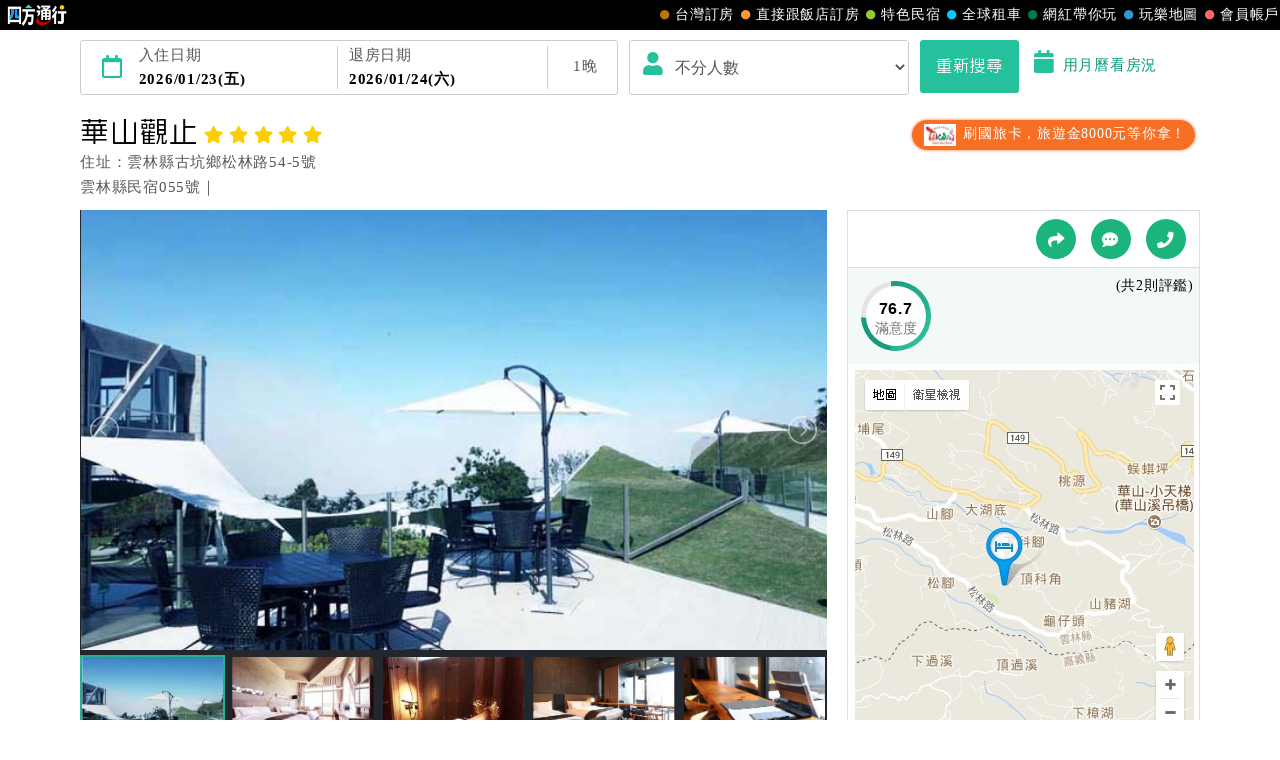

--- FILE ---
content_type: text/html; charset=utf-8
request_url: https://www.easytravel.com.tw/ehotel/default.aspx?n=8905
body_size: 23370
content:


<!DOCTYPE html>
<html lang="zh-TW">
<head>
    <meta charset="UTF-8">
    <meta http-equiv="X-UA-Compatible" content="IE=edge,chrome=1">
    <meta name="viewport" content="width=device-width, initial-scale=1, maximum-scale=1, minimum-scale=1, user-scalable=no, target-densitydpi=medium-dpi" />
    <meta name="format-detection" content="telephone=no">
    <meta property="og:title" content="華山觀止(雲林縣住宿),國旅卡,商務出差請款憑證,免費wifi,附贈早餐,停車場" />
    <meta property="og:description" content="華山觀止-民宿介紹,房間照片與介紹,交通資訊,促銷優惠,民宿設施,餐廳介紹,振興五倍券,國旅券,國旅卡,商務出差請款憑證,免費wifi,附贈早餐,停車場。四方通行提供您民宿詳細住宿資訊，安心又便利的線上訂房服務。" />
    <meta property="og:image" content="//www.easytravel.com.tw/ehotel/hotelimg/picture/8905_201801251525061317_327.jpg" />
    <link rel="icon" href="//www.easytravel.com.tw/PoolImages/webicon.ico" type="image/x-icon" />
    <meta name="keywords" content="華山觀止,雲林民宿,雲林住宿華山觀止,華山觀止,華山觀止雲林縣,雲林縣住宿,雲林縣訂房,雲林縣民宿"><meta name="description" content="華山觀止-民宿介紹,房間照片與介紹,交通資訊,促銷優惠,民宿設施,餐廳介紹,國旅卡,商務出差請款憑證,免費wifi,附贈早餐,停車場。四方通行提供您華山觀止詳細住宿資訊，安心又便利的線上訂房服務。"><meta name="copyright" content="本網頁著作權屬智凰網路科技所有！"><meta name="Robots" content="INDEX,FOLLOW"><meta name="revisit-after" content="1"><title>華山觀止(雲林縣住宿),國旅卡,商務出差請款憑證,免費wifi,附贈早餐,停車場</title>
    <link rel="stylesheet" href="https://www.easytravel.com.tw/PoolCSS/bootstrap.min.css?tt=20261230"><script src="https://www.easytravel.com.tw/js/pool/jquery-2.1.4.min.js" type="text/javascript"></script><script src="https://www.easytravel.com.tw/JS/Pool/bootstrap.min.3.3.7.js"></script><script src="//www.easytravel.com.tw/js/responsive-nav.js"></script><script src="//www.easytravel.com.tw/js/page-navbar.js"></script>
    <!--飯店設施圖-->
    <link href="//www.easytravel.com.tw/PoolCSS/HPlant.css" rel="stylesheet" type="text/css" />
    <!-- 2023header/footer -->
    <link href="https://fonts.googleapis.com/css2?family=Noto+Sans+TC:wght@400&display=swap" rel="stylesheet">
    <link rel="stylesheet" href="https://www.easytravel.com.tw/PoolCSS/HFThin2023/css/fontawesome-all.min.css">
    <link rel="stylesheet" type="text/css" href="https://www.easytravel.com.tw/PoolCSS/HFThin2023/css/header.css" />
    <script src="https://www.easytravel.com.tw/PoolCSS/HFThin2023/header.js"></script>
    <!-- CSS -->
    <link href="css/slick.css" rel="stylesheet">
    <link href="css/slick-theme.css" rel="stylesheet">
    <link rel="stylesheet" type="text/css" href="css/hwebsite.css?tt=2026012300" />
    <link rel="stylesheet" type="text/css" href="css/hwebsite_rwd.css?tt=2026012300" />
    <link rel="stylesheet" type="text/css" href="css/HPlant_v01.css?tt=2026012300" />
    <link rel="stylesheet" type="text/css" href="css/lightbox.css?tt=2026012300" />
    <link rel="stylesheet" type="text/css" href="css/lightslider.css?tt=2026012300" />
    <link rel="stylesheet" href="css/placeholder-loading.min.css">
    <!-- Google tag (gtag.js) for easytravel -->
    <script async src="https://www.googletagmanager.com/gtag/js?id=G-RXL0QHS9HJ"></script>
    <script>
        window.dataLayer = window.dataLayer || [];
        function gtag() { dataLayer.push(arguments); }
        gtag('js', new Date());
        gtag('config', 'G-RXL0QHS9HJ');
    </script>
    <!-- HTML5 shim and Respond.js for IE8 support of HTML5 elements and media queries -->
    <!-- WARNING: Respond.js doesn’t work if you view the page via file:// -->
    <!--[if lt IE 9]>
    <script src="https://oss.maxcdn.com/html5shiv/3.7.2/html5shiv.min.js"></script>
    <script src="https://oss.maxcdn.com/respond/1.4.2/respond.min.js"></script>
    <![endif]-->
</head>

<body>
    <!--版頭 pc-->
    <div id="nav"><div id="easytraveltop_dot"><div class=wide><a href="https://www.easytravel.com.tw/" target="_blank" title="回四方通行首頁" class="logo"></a><a href="https://www.easytravel.com.tw/member/default.aspx" target="_blank" title="會員帳戶：專屬優惠、折扣。" class="menu"><div class="dot no8"></div>會員帳戶</a><a href="https://guide.easytravel.com.tw/" target="_blank" title="玩樂地圖：台灣旅遊景點、行程、住宿、美食、伴手禮。" class="menu"><div class="dot no6"></div>玩樂地圖</a><a href="https://www.easytravel.com.tw/KOL/" target="_blank" title="網紅帶你玩" class="menu"><div class="dot no4"></div>網紅帶你玩</a><a href="https://rentcars.easytravel.com.tw/" target="_blank" title="租車旅遊：提供汽車、機車、腳踏車、電動車出租優惠資訊與線上預訂服務。" class="menu"><div class="dot no5"></div>全球租車</a><a href="https://bnb.easytravel.com.tw/" target="_blank" title="特色民宿" class="menu"><div class="dot no2"></div>特色民宿</a><a href="https://www.easytravel.com.tw/d2chotel/" target="_blank" title="直接跟飯店訂房" class="menu"><div class="dot no9"></div>直接跟飯店訂房</a><a href="https://www.easytravel.com.tw/taiwan/orderroom/" target="_blank" title="台灣訂房服務：台灣飯店、旅館、民宿線上訂房住宿。" class="menu"><div class="dot no1"></div>台灣訂房</a></div></div></div><div id="Mnav"><div class="logo"><a href="https://www.easytravel.com.tw/" target="easytravel" title="四方通行旅遊"><img src="https://www.easytravel.com.tw/PoolCSS/HFThin2023/easytravel_logo.png" title="四方通行旅遊"></a></div><div class="ti"></div><a href="https://www.facebook.com/easytravelfans/" target="_blank" title="fb粉絲團"><div class="Mfb"><i class="fab fa-facebook-f"></i></div></a><a href="https://line.me/R/ti/p/%40vkl1788p" target="addlineat" title="快加入四方通行LINE生活圈"><div class="Mline"><img src="https://www.easytravel.com.tw/PoolCSS/HFThin2023/LINE_APP_iOS.png" title="LINE@"></div></a><a href="javascript: void(0)" class="navicon" onclick="openNav2()"><i class="fa fa-bars" aria-hidden="true"></i></a><div id="mySidenav2" class="sidenav"><div class="side-nav__header"><a href="javascript:void(0)" class="closebtn" onclick="closeNav2()"><i class="fa fa-times " aria-hidden="true"></i></a></div><nav class="menu-box"><div class="menu-outer"><div class="container"><ul class="navigation"><li class="mobile-home"><a href="https://www.easytravel.com.tw/" title="四方通行訂房" target="_blank"><img src="https://www.easytravel.com.tw/PoolImages/HF2023/home.png" alt="四方通行訂房" class="mobile-ic">四方通行訂房</a></li><li><a href="https://www.easytravel.com.tw/taiwan/orderroom/" title="台灣訂房" target="_blank"><img src="https://www.easytravel.com.tw/PoolImages/HF2023/taiwan01_c.png" alt="台灣訂房" class="mobile-ic">台灣訂房</a></li><li class="stress"><a href="https://www.easytravel.com.tw/d2chotel/" title="訂房優惠推薦" target="_blank"><img src="https://www.easytravel.com.tw/PoolImages/HF2023/taiwan12_c.png" alt="訂房優惠推薦" class="mobile-ic">直接跟飯店訂房<span class="nav-stress">HOT</span></a></li><li><a href="https://bnb.easytravel.com.tw/" title="特色民宿" target="_blank"><img src="https://www.easytravel.com.tw/PoolImages/HF2023/taiwan11_c.png" alt="特色民宿" class="mobile-ic">特色民宿</a></li><li><a href="https://rentcars.easytravel.com.tw/" title="全球租車" target="_blank"><img src="https://www.easytravel.com.tw/PoolImages/HF2023/taiwan06_c.png" alt="全球租車" class="mobile-ic">全球租車</a></li><li><a href="https://www.easytravel.com.tw/KOL" title="網紅旅遊行程" target="_blank"><img src="https://www.easytravel.com.tw/PoolImages/HF2023/taiwan13_c.png" alt="網紅旅遊行程" class="mobile-ic">網紅帶你玩</a></li><li><a href="https://guide.easytravel.com.tw/" title="旅遊景點導覽" target="_blank"><img src="https://www.easytravel.com.tw/PoolImages/HF2023/taiwan10_c.png" alt="旅遊景點導覽" class="mobile-ic">玩樂地圖</a></li></ul></div></div><div class="social-links"><h5>顧客服務</h5><ul class="clearfix"><li><a href="https://www.easytravel.com.tw/appraise/" title="顧客滿意度" target="_blank"><img src="https://www.easytravel.com.tw/PoolImages/HF2023/sicon01.png" alt="顧客滿意度" class="mobile-ic">顧客滿意度</a></li><li><a href="https://www.easytravel.com.tw/member/OrderLogin.aspx" title="訂單管理" target="_blank"><img src="https://www.easytravel.com.tw/PoolImages/HF2023/sicon02.png" alt="訂單管理" class="mobile-ic">訂單管理</a></li><li><a href="https://www.easytravel.com.tw/member/Login.aspx?login=y" title="會員帳戶" target="_blank"><img src="https://www.easytravel.com.tw/PoolImages/HF2023/sicon03.png" alt="會員帳戶" class="mobile-ic">會員帳戶</a></li><li><a href="https://www.easytravel.com.tw/servicecounter/" title="客服聯絡單" target="_blank"><img src="https://www.easytravel.com.tw/PoolImages/HF2023/sicon04.png" alt="客服聯絡單" class="mobile-ic">客服聯絡單</a></li><li><a href="https://www.easytravel.com.tw/action/line/" title="Line線上客服" target="_blank"><img src="https://www.easytravel.com.tw/PoolImages/HF2023/sicon05.png" alt="Line線上客服" class="mobile-ic">Line線上客服</a></li><li><a href="https://www.easytravel.com.tw/Member/travel_bonus.aspx" title="紅利查詢" target="_blank"><img src="https://www.easytravel.com.tw/PoolImages/HF2023/sicon06.png" alt="紅利查詢" class="mobile-ic">紅利查詢</a></li><li><a href="https://www.easytravel.com.tw/taiwan/orderroom/help.aspx?NQid=14" title="訂房Q&amp;A" target="_blank"><img src="https://www.easytravel.com.tw/PoolImages/HF2023/sicon07.png" alt="訂房Q&amp;A" class="mobile-ic">訂房Q&amp;A</a></li><li><a href="https://travelercard.easytravel.com.tw/" title="國旅卡訂房" target="_blank"><img src="https://www.easytravel.com.tw/PoolImages/HF2023/sicon08.png" alt="國旅卡訂房" class="mobile-ic">國旅卡訂房</a></li><li><a href="https://receipt.easytravel.com.tw/" title="請款收據" target="_blank"><img src="https://www.easytravel.com.tw/PoolImages/HF2023/sicon09.png" alt="請款收據" class="mobile-ic">請款收據</a></li></ul><h5>合作提案</h5><ul class="clearfix"><li><a href="https://www.easytravel.com.tw/action/ehotel_sale" title="飯店合作" target="_blank"><img src="https://www.easytravel.com.tw/PoolImages/HF2023/sicon10.png" alt="飯店合作" class="mobile-ic">飯店合作</a></li><li><a href="https://cooperation.easytravel.com.tw/index.php" title="廠商合作" target="_blank"><img src="https://www.easytravel.com.tw/PoolImages/HF2023/sicon11.png" alt="廠商合作" class="mobile-ic">廠商合作</a></li><li><a href="https://marketing.easytravel.com.tw/default.aspx" title="旅伴計劃" target="_blank"><img src="https://www.easytravel.com.tw/PoolImages/HF2023/sicon12.png" alt="旅伴計劃" class="mobile-ic">旅伴計劃</a></li><li><a href="http://project.chineseink.com.tw/design/adprice/easytravel.html" title="商品宣傳" target="_blank"><img src="https://www.easytravel.com.tw/PoolImages/HF2023/sicon13.png" alt="商品宣傳" class="mobile-ic">商品宣傳</a></li></ul></div></nav></div></div>
    <!--版頭 m end-->
    <header class="subMenu">
        <div class="clearfix"></div>
        <!-- m搜尋 m_shcontxt-->
        <div class="search_m">
            <div class="sitem cardopen">
                <span class="open"><i class="fa fa-angle-down"></i></span>
                <span class="closed hide"><i class="fa fa-angle-up"></i></span>
                <span id="m_shcontxt"></span>
                <div class="change">變更</div>
            </div>
        </div>
        <!-- m搜尋 end -->
        <!--  搜尋 -->
        <div class="container">
            <div id="search_pc" class="search clearfix search_pc">
                <a data-toggle="modal" data-target="#calendar" title="選擇您的住宿日期">
                    <div class="days" id="ODate" data-dfday="1">
                        <div class="wclm"><i class="far fa-calendar"></i></div>
                        <div class="check_in">
                            入住日期<p id="checkin"></p>
                        </div>
                        <div class="check_out">
                            退房日期<p id="checkout"></p>
                        </div>
                        <div class="wclm"><span class="nDay"></span>晚</div>
                    </div>
                </a>
                <div class="people">
                    <div class="wclm_a">
                        <i class="fa fa-user"></i>
                    </div>
                    <select name="livecount" id="livecount" class="form-control number_p">
                        <option value="0"  selected>不分人數</option>
                        <option value="1" >1人(房)</option>
                        <option value="2" >2人(房)</option>
                        <option value="3" >3人(房)</option>
                        <option value="4" >4人(房)</option>
                        <option value="5" >5人(房)</option>
                        <option value="6" >6人(房)</option>
                        <option value="7" >7人(房)</option>
                        <option value="8" >8人(房)</option>
                        <option value="9" >9人(房)</option>
                        <option value="10" >10人以上</option>
                    </select>
                </div>
                <div class="btn_b">
                    <button class="btn btn-style " id="search_btn" data-loading-text="Loaging..">重新搜尋</button>
                    <a data-toggle="modal" data-target="#calendarroom" title="用月曆看房況">
                        <i class="fa fa-calendar"></i>用月曆看房況
                    </a>
                </div>
            </div>
        </div>
        <!--  搜尋 END -->
    </header>

    <div class="container hotel clearfix">
        <!--  Hotel  -->
        <div class="intro-title clearfix">
            <div class="info">
                <h1 class="name">華山觀止<i class="fa fa-star"></i><i class="fa fa-star"></i><i class="fa fa-star"></i><i class="fa fa-star"></i><i class="fa fa-star"></i></h1>
                <ul>
                    <li>住址：雲林縣古坑鄉松林路54-5號</li>
                    <li>雲林縣民宿055號｜
                        <!--四方通行訂房專線：07-9682715-->
                    </li>
                </ul>
            </div>
            <ul class="label_s">
                <li class="trip_btn"><a href="http://www.easytravel.com.tw/hplink.aspx?i=3&n=26022"  title="國旅卡8000元" target='_blank'><img src="//www.easytravel.com.tw/upload/ADV/AdvPhoto_202501201511481_1NPP2.jpg"> 刷國旅卡，旅遊金8000元等你拿！</a></li>
                
            </ul>
        </div>
        
        <!--  Hotel END -->
    </div>
    <!--讀取圖片 須加入 ph-item,ph-col-12,li>.ph-picture-->
    <div id="photo" class="container hotel clearfix">
        <!--  Hotel pic -->
        <div class="col-md-8 col-sm-7">
            <div class="demo">
                <div class="item ph-item">
                    <div class="clearfix ph-col-12">
                        <ul id="image-gallery">
                            <li>
                                <div class="ph-picture" style="min-height: 350px;"></div>
                            </li>
                            <li>
                                <div class="ph-picture" style="min-height: 50px;"></div>
                            </li>
                        </ul>
                    </div>
                </div>
            </div>

            <text>
                <div class="pf_info" style="position: relative; height: 250px; overflow-y: hidden;">
                    雲林縣古坑鄉有台灣咖啡故鄉的美名，只要是晴天不起雲霧，不論你在西螺大橋頭或是虎尾溪畔，極目遠眺四面八方，唯一可見的山林影像只有聳立雲林東方地表，古坑鄉的華山山麓，同時也給雲林這塊樸實的平原帶來山林清新的氣息，華山已成為雲林地區白天最有朝氣活力、夜晚充滿浪漫綺旎的好地方，為了延續這段美麗的故事，也為了一個夢想，「泰安觀止溫泉會館」的股東們本著經營泰安觀止的理念初衷，延欖台中楊秀川建築碩士領軍的「楓川秀雅」設計團隊以及嘉義新銳設計師陳建宏通力合作，建築主體採用清水模工法，藉由主體與當地自然景觀，讓我們看見在地生活樣貌，努力的在這咖啡文化走廊綿延不息，創造了「華山觀止虫二行館」。<Br><Br>華山觀止虫二行館，”虫二行館”有一個很美的由來，傳說當年乾隆下江南，夜遊湖心亭，被美景吸引，便題下了“虫二”二字，寓意“風月無邊”。這兩個字取自繁體字“風月”二字的中間部分，把外框去掉，變成“虫二”。更早還有一傳說跟李白有關。湖南岳陽樓三樓的木壁上，本來曾有三個隱約可見的字蹟：一、虫、二。人們一直不解其義。後來李白遊岳陽樓，看出這是一副字謎對聯，即“水天一色，風月無邊”，並當即寫下了這副對聯。“虫二”兩字本無意，只是被文人雅士演繹得如此意蘊豐厚，正說明了華山觀止正有如此吸引人的美景。
                </div>
                <div class="text-center">
                    <div class="card-footer cardopen" data-tg="pf_info" data-hh="250">
                        <span class="open">全部展開 <i class="fa fa-caret-down"></i></span>
                        <span class="closed hide">收起 <i class="fa fa-caret-up"></i></span>
                    </div>
                </div>
            </text>
        </div>
        <!--  Hotel pic END -->
        <!--  Hotel map -->
        <div class="col-md-4  col-sm-5 md">
            <div class="map">
                <!--<select class="language form-control02">
                    <option value=0>language</option>
                    <option value=1>繁體版</option>
                    <option value=2>简体中文</option>
                    <option value=3>English</option>
                    <option value=4>日本語</option>
                </select>-->
                <div class="links">
                    <a href="javascript: void(0);" data-toggle="modal" data-target="#myModa3" title="分享"><i class="fas fa-share"></i></a>
                    <a href="javascript: void(0);" data-toggle="modal" data-target="#myModa2" title="粉絲團"><i class="fas fa-comment-dots"></i></a>
                    <a href="javascript: void(0);" data-toggle="modal" data-target="#myModal" title="電話預約"><i class="fas fa-phone"></i></a>
                </div>

                <!--  Hotel 評鑑 -->
                <div class="evaluation clearfix">
                    <a href="javascript: void(0)" data-toggle="modal" data-target="#satisfied" title="滿意度">
                        <div class="evaluation_circle">
                            <div class="pie_left">
                                <div class="left"></div>
                            </div>
                            <div class="pie_right">
                                <div class="right"></div>
                            </div>
                            <div class="mask">
                                <span>76.7</span>
                                <p class="ti">滿意度</p>
                            </div>
                        </div>
                        <span class="FirstContent"></span>
                        <p class="then vtAllmount"></p>
                    </a>
                </div>
                <!--  Hotel 設施 END -->
                <div class="map_pic_pc center-block">
                     <a href='https://www.google.com/maps/search/?api=1&query=%e9%9b%b2%e6%9e%97%e7%b8%a3%e5%8f%a4%e5%9d%91%e9%84%89%e6%9d%be%e6%9e%97%e8%b7%af54-5%e8%99%9f' target='_map'><img src="//www.easytravel.com.tw/ehotel/hotelimg/map_google/8905.jpg" /><a>
                </div>
            </div>
            <!--廣告小Banner-->
            
        </div>
        <!--  Hotel map END -->
    </div>
    <div class="clearfix"></div>

    <!--  Sale list -->
    <div class="container hotel clearfix">
        <!-- nav -->
        <div class="nav-height" id="navHeight">
            <nav class="nav-wrap" id="nav-wrap">
                <div class="container p-0">
                    <div class="nav-mobile">Click</div>
                    <ul class="clearfix">
                        <li><a href="#news" class="active" title="最新消息"><i class="fa fa-bullhorn"></i>最新<span>消息</span></a></li>
                        <li><a href="#room" title="房間預訂"><i class="fa fa-hotel"></i>房間<span>預訂</span></a></li>
                        <li><a href="#facility" title="設施與服務"><i class="fa fa-wifi"></i>設施<span>與服務</span></a></li>
                        <li><a href="#traffic" title="交通與週邊"><i class="fas fa-map-marker-alt"></i>交通<span>與週邊</span></a></li>
                        <li><a href="#regulation" title="入住規定"><i class="fab fa-wpforms"></i><span>入住</span>說明 </a></li>
                        <li><a href="#push" title="入住規定"><i class="far fa-thumbs-up"></i>推薦 </a></li>
                    </ul>
                </div>

            </nav>
        </div>
        <div class="clearfix"></div>
        <!-- nav end-->
        <!-- 最新消息 -->
        <div id="news">
            
        </div>
        <div class="col-md-4">
        </div>
        <div class="clearfix"></div>
        <!--  複製折扣碼按鈕M -->
        
        <!--  複製折扣碼按鈕M END -->
        <div id="room">
            <!--  複製折扣碼按鈕 -->
            <h3 class="disCode_left">房間預定</h3>
            
            <div class="clearfix"></div>
            <!--複製折扣碼-->
            <script>
                function copyEvent(id) {
                    var str = document.getElementById(id);
                    window.getSelection().selectAllChildren(str);
                    document.execCommand('copy');
                }
                $(".copybtn").click(
                    function () {
                        $(this).text("複製完成");
                        $(this).addClass("compCopy");
                    }
                );
            </script>
            <div class="clearfix"></div>
            <!-- 篩選 -->
            <!--<div class="clearfix md3 mt2">
            <span class="checkbox-select"><input class="radio-none" type="checkbox" id="checkbox1" name="selector1"><label class="circle" for="checkbox1">免費早餐(18)</label></span>
            <span class="checkbox-select"><input class="radio-none" type="checkbox" id="checkbox2" name="selector1"><label class="circle" for="checkbox2">免費wifi(所有房型皆適用)</label></span>
            <span class="checkbox-select"><input class="radio-none" type="checkbox" id="checkbox3" name="selector1"><label class="circle" for="checkbox3">免費接送</label></span>
            <span class="checkbox-select"><input class="radio-none" type="checkbox" id="checkbox4" name="selector1"><label class="circle" for="checkbox4">兩床(2)</label></span>
        </div>-->
            <!-- 篩選 end -->
            <div class="room_ti ord-total">建議您更改住宿日期，或選擇其它飯店。</div>
            <p class="room_oti"><i class="fa fa-bell"></i>房價已內含服務費及稅金</p>
            <!-- 房型 -->
            <div id="room_list"></div>
            <!-- 房型 END-->
        </div>
        <!--  Sale list END -->
        <!--  設施與服務 -->
        <div class="line_b mt" id="facility"></div>
        <div class="container">
            <h3>設施與服務</h3>
            <!-- 飯店基本資料 -->
            <div class="hotel-intro">
                <ul class="data-table line_b clearfix">
                    <li><span class="name_ti">入住時間：</span>【平日進房時間:15：30後】【假日進房時間:16:00後】</li>
                    <li><span class="name_ti">最晚保留時間：</span>19：00</li>
                    <li><span class="name_ti">退房時間：</span>11：00</li>
                    <li><span class="name_ti">正式對外營業：</span>民國101年3月</li>
                    <li><span class="name_ti">外幣兌換：</span>無</li><li><span class="name_ti">刷卡服務：</span><i class="fa fa-check"></i></li><li><span class="name_ti">單車可進房：</span>無</li><li><span class="name_ti">外國語服務：</span><i class="fa fa-check"></i>英文</li><li><span class="name_ti">可上網：</span><i class="fa fa-check"></i></li><li><span class="name_ti">接送：</span><i class="fa fa-check"></i></li><li><span class="name_ti">餐飲服務：</span><i class="fa fa-check"></i>午餐、素食餐、非自助式早餐、晚餐、宵夜、下午茶</li><li><span class="name_ti">寵物可同房旅店：</span>無</li>
                </ul>
                <ul>
                    <li>
                        <div class="name_ti">設施與服務：</div>
                        <i class="fa fa-check"></i>會議室、<i class="fa fa-check"></i>寵物不進房，另有場地安置、<i class="fa fa-check"></i>無障礙設施、<i class="fa fa-check"></i>館內上網服務、<i class="fa fa-check"></i>代客叫車、<i class="fa fa-check"></i>交誼廳、<i class="fa fa-check"></i>現場刷卡服務、<i class="fa fa-check"></i>電梯、<i class="fa fa-check"></i>沙坑、<i class="fa fa-check"></i>停車服務、<i class="fa fa-check"></i>餐廳、<i class="fa fa-check"></i>酒吧、<i class="fa fa-check"></i>咖啡廳
                    </li>

                    <li>
                        <div class="name_ti">設施與服務：</div>
                        <ul class=installation><li><div class="ins no02"></div>木質地板</li><li><div class="ins no03"></div>第四台</li><li><div class="ins no08"></div>保險箱</li><li><div class="ins no10"></div>停車場</li><li><div class="ins no11"></div>無障礙</li><li><div class="ins no12"></div>刷卡</li><li><div class="ins no15"></div>下午茶</li><li><div class="ins no22"></div>上網</li><li><div class="ins no20"></div>寵物</li><li><div class="ins no29"></div>親子友善</li></ul>
                    </li>
                    
                    <li>
                        <p class="name_ti">貼心提醒：</p>
                        ．館內提供免費無線寬頻上網服務，位於大廳，使用者需自備手提電腦<br/>．客房內提供免費無線寬頻上網服務，使用者需自備手提電腦<br/>．尚未提供接送服務<br/>．備有免費室內停車場，約可容納小客車80部</li>
                    
                </ul>
            </div>
            <!-- 飯店基本資料end -->
            <!-- 設施圖片-->
            <ul class="facility_photo">
                <li><div class="single-item spicslick"><div class="carousel-inner"><img src="//www.easytravel.com.tw/ehotel/hotelimg/plant/8905_16227.jpg"></div></div><div class="textpic"><a href="javascript: void(0)" class='Plant_Detail' title="觀月平台" data-type="Plant" data-no="16227"><p class="ti">觀月平台</p></a><a href="javascript: void(0)" class='Plant_Detail' title="顯示詳細內容" data-type="Plant" data-no="16227">顯示詳細內容</a></div></li><li><div class="textpic"><a href="javascript: void(0)" class='Plant_Detail' title="咖啡烘培DIY" data-type="Plant" data-no="16230"><p class="ti">咖啡烘培DIY</p></a><a href="javascript: void(0)" class='Plant_Detail' title="顯示詳細內容" data-type="Plant" data-no="16230">顯示詳細內容</a></div></li><li><div class="textpic"><a href="javascript: void(0)" class='Plant_Detail' title="單車／重型機車專屬停車位" data-type="Plant" data-no="16232"><p class="ti">單車／重型機車專屬停車位</p></a><a href="javascript: void(0)" class='Plant_Detail' title="顯示詳細內容" data-type="Plant" data-no="16232">顯示詳細內容</a></div></li><li><div class="textpic"><a href="javascript: void(0)" class='Plant_Detail' title="會議室" data-type="Plant" data-no="16225"><p class="ti">會議室</p></a><a href="javascript: void(0)" class='Plant_Detail' title="顯示詳細內容" data-type="Plant" data-no="16225">顯示詳細內容</a></div></li>

                <li><div class="textpic"><a href="javascript: void(0)" class='Restaurant_Detail' title="戶外lounge bar" data-type="Restaurant" data-no="3974"><p class="ti">戶外lounge bar</p></a><a href="javascript: void(0)" class='Restaurant_Detail' title="顯示詳細內容" data-type="Restaurant" data-no="3974">顯示詳細內容</a></div></li><li><div class="textpic"><a href="javascript: void(0)" class='Restaurant_Detail' title="戶外Buffet" data-type="Restaurant" data-no="3975"><p class="ti">戶外Buffet</p></a><a href="javascript: void(0)" class='Restaurant_Detail' title="顯示詳細內容" data-type="Restaurant" data-no="3975">顯示詳細內容</a></div></li><li><div class="textpic"><a href="javascript: void(0)" class='Restaurant_Detail' title="碉堡區" data-type="Restaurant" data-no="3976"><p class="ti">碉堡區</p></a><a href="javascript: void(0)" class='Restaurant_Detail' title="顯示詳細內容" data-type="Restaurant" data-no="3976">顯示詳細內容</a></div></li><li><div class="textpic"><a href="javascript: void(0)" class='Restaurant_Detail' title="VIP 包廂" data-type="Restaurant" data-no="3977"><p class="ti">VIP 包廂</p></a><a href="javascript: void(0)" class='Restaurant_Detail' title="顯示詳細內容" data-type="Restaurant" data-no="3977">顯示詳細內容</a></div></li><li><div class="textpic"><a href="javascript: void(0)" class='Restaurant_Detail' title="早餐" data-type="Restaurant" data-no="3978"><p class="ti">早餐</p></a><a href="javascript: void(0)" class='Restaurant_Detail' title="顯示詳細內容" data-type="Restaurant" data-no="3978">顯示詳細內容</a></div></li>
            </ul>
            <!-- 設施圖片end -->
        </div>
        <!--  設施與服務 END -->
        <!--  交通與週邊 -->
        <div class="line_b mt" id="traffic"></div>
        <div class="container literary" id="t_map">
            <h3>交通與週邊</h3>
            【開車族】<br>．(南下)<br>中山高雲林系統交流道下，靠左行東西向快速道路台西古坑線/78線，古坑交流道下，行台3線，左轉永興路，右轉光昌路，靠右行文昌路，右轉雲209鄉道，接149縣道，右轉雲206鄉道，右轉松林路，沿松林路行1.5公里即可抵達<br><br>．(北上)<br>中山高梅山交流道下，朝大林/梅山前行，右轉中興路三段，行中山路，左轉華山路，右轉新興路，左轉興中街，行149縣道，右轉雲206鄉道，右轉松林路，沿松林路行1.5公里即可抵達
            
            <div class="map_pic_m center-block">
                 <a href='https://www.google.com.tw/maps/place/%e9%9b%b2%e6%9e%97%e7%b8%a3%e5%8f%a4%e5%9d%91%e9%84%89%e6%9d%be%e6%9e%97%e8%b7%af54-5%e8%99%9f' target='_map'><img src="//www.easytravel.com.tw/ehotel/hotelimg/map_google/8905.jpg" /></a>
            </div>
            <!--<div class="map">
            <iframe class="w100" src="https://www.google.com/maps/embed/v1/place?key=AIzaSyC4VSoeRC9VFEdCO7dpjM2lUOWL8T4jiVU&q=%e9%9b%b2%e6%9e%97%e7%b8%a3%e5%8f%a4%e5%9d%91%e9%84%89%e6%9d%be%e6%9e%97%e8%b7%af54-5%e8%99%9f" width="auto" height="400" frameborder="0" style="border:0" allowfullscreen></iframe>
        </div>-->
        </div>
        <!--  交通與週邊 END -->
        <!--  入住說明 -->
        <div class="line_b mt" id="regulation"></div>
        <div class="container know md">
            <h3>入住說明</h3>
            <p class="black">※本飯店網路訂房由四方通行訂房中心為您服務！</p>
            <ul class="know_msg clearfix ">
                <li><a href="https://taiwantravel.easytravel.com.tw/" target="_blank" title="國旅卡可訂房"><i class="fas fa-credit-card"></i><p>國旅卡可訂房</p></a></li>
                <li><a href="https://receipt.easytravel.com.tw/" target="_blank" title="訂房收據說明"><i class="fas fa-bed"></i>
                    <p>訂房收據說明</p>
                </a></li>
                <li><a href="https://www.easytravel.com.tw/member/OrderLogin.aspx" target="_blank" title="訂單管理"><i class="far fa-file-alt"></i>
                    <p>訂單管理</p>
                </a></li>
                <li><a href="https://www.easytravel.com.tw/servicecounter/" target="_blank" title="客服聯絡單"><i class="fas fa-comments"></i>
                    <p>客服聯絡單</p>
                </a></li>
                <li><a href="https://www.easytravel.com.tw/member/Login.aspx?login=y" target="_blank" title="會員帳戶"><i class="fas fa-user"></i>
                    <p>會員帳戶</p>
                </a></li>
                <li><a href="https://bonus.easytravel.com.tw/" target="_blank" title="會員賺紅利抵消費"><i class="fas fa-dollar-sign"></i>
                    <p>會員賺紅利抵消費</p>
                </a></li>
            </ul>
            <div class="ti">付款方式</div>
            <img src="images/linePay.jpg">
            <img src="images/google-pay.jpg">
            <img src="images/apple-pay.jpg">
            <img src="images/pay_ci01_s.jpg">
            <img src="images/pay_ci02_s.jpg">
            <!--<img src="images/pay_ci09_s.jpg">
        <img src="images/pay_ci08_s.jpg">-->
            <img src="images/pay_ci06_s.jpg">
            <img src="images/pay_ci05_s.jpg">
            <!--<img src="images/pay_ci03_s.jpg">
        <img src="images/pay_ci04_s.jpg">-->
            <p class="md">（實際付款方式須依訂房時所提供繳款方式為主）</p>
            <!--  <p class="orange">更多優惠訊息盡在『四方通行(EasyTravel)旅遊站台』！</p> -->
            <!--  注意事項 -->
            <div class="ord_note" style="position: relative; height: 350px; overflow-y: hidden;">
                <div class="ti ">注意事項</div>
                <div class="tip">一、客房保留</div>
                <text>訂房者須在繳款期限內完成付款動作，方可保留客房。若未於期限內完成，則視為無效訂單。</text>
                <div class="tip">二、權責範圍</div>
                <text>訂房者於四方通行交易之紀錄與相關作業，由四方通行EasyTravel客服人員服務。訂房者於四方通行交易完成後，如需要異動訂單，訂房者必以「四方通行」為優先連絡對象。</text>
                <div class="tip">三、價格內容</div>
                <text>四方通行之公佈價格，包含房價、稅額及服務費。客房價格隨季節及人文活動而異動，以選項「查詢空房與房價」之當日價格為標準。</text>
                <div class="tip">四、訂單異動</div>
                <text>
                    訂房成功後，訂房者如需異動內容，須於住房前在四方通行「客服聯絡單」提出申辦，四方通行<span class="red2">恕不接受以電話方式異動</span>訂單。
            <p class="red2">※非客服時間之申辦異動，皆為次日計算及辦理。</p>
                </text>
                <div class="tip">五、客服時間</div>
                <text>
                    週一至週日，上午9:00～晚上6:00
                <!--週一至週五，上午9:00～晚上6:00<br>
                週六至週日，上午10:00~下午5:00-->
                </text>
                <div class="tip">六、聯絡方式</div>
                <text>
                    週一至週日：<a href="https://www.easytravel.com.tw/servicecounter/" target="_blank">客服聯絡單</a>、<a href="https://www.easytravel.com.tw/action/line/" target="_blank">LINE@</a> 、電話：(07)9682715 。
                <!--週一至週五：<a href="https://www.easytravel.com.tw/servicecounter/" target="_blank">客服聯絡單</a>、<a href="https://www.easytravel.com.tw/action/line/" target="_blank">LINE@</a> 、電話：(07)9682715 。<br>
                週六至週日：<a href="https://www.easytravel.com.tw/servicecounter/" target="_blank">客服聯絡單</a>、<a href="https://www.easytravel.com.tw/action/line/" target="_blank">LINE@</a>。-->
                </text>
            </div>
            <div class="text-center mt">
                <div class="regulation01 card-footer cardopen" data-tg="ord_note" data-hh="350">
                    <span class="open">看完整注意事項 <i class="fa fa-caret-down"></i></span>
                    <span class="closed hide">注意事項收起 <i class="fa fa-caret-up"></i></span>
                </div>
            </div>

            <br>
            <br>
            <!--  住房規則 -->
            <div class="ord_know" style="position: relative; height: 350px; overflow-y: hidden;">
                <div class="ti">訂房規則</div><div class="tip">一、入住手續(Check in)</div><text>本飯店接受辦理入住時間(Check-in)為<span class="red2">【平日進房時間:15：30後】【假日進房時間:16:00後】</span>（請見房間介紹說明；<span class="red2">最晚保留時間(keep the room on the latest time)：19：00</span>），訂房者請出示「訂房成功單」及「身份證件」以便辦理。</text><div class="tip">二、延遲入住時間</div><text>訂房者於住宿當日，因故無法於「最晚保留時間」前辦理入住手續時，訂房者（或住房者）必須提前告知飯店。如未與飯店協議入住時間又超過保留時間未辦理入住手續，則視訂房者（及住房者）無條件放棄訂單（住宿權益）。</text><div class="tip">三、退房手續(Check out)</div><text>本飯店退房時間(Check-out)為 （<span class="red2">11：00</span>），訂房者與飯店之其他交易﹝如續住、加床、餐費、小費、電話費...等﹞所發生之費用，必須與飯店現場結清。</text><div class="tip">四、訂單異動</div><ul class="ullist"><li>訂房者應於<span class="red2">入住前4日</span>（不含入住當日）提出申辦，如未提出申辦不得異動訂單。</li><li>每筆訂單異動限定<span class="red2">乙</span>次，限原訂飯店，異動完成後不得辦理取消退款。</li><li>訂單異動後，訂單費用總計大於原訂單費用總計時，訂房者應補足差額。（限原訂飯店）</li><li>訂單異動後，訂單費用總計小於原訂單費用總計時，訂房者不得要求退其差額。（限原訂飯店）</li></ul><div class="tip">五、保留住宿權益(保留住房)</div><ul class="ullist"><li>．訂房者因故辦理訂單異動，本飯店可接受<span class="red2">保留住宿金額3個月</span>限原訂飯店），異動完成後不得辦理取消退款。（提出申辦日為保留起算日）</li><li>．訂房者使用「保留住宿金額」時，請注意！為避免飯店客滿，敬請及早計畫，如逾時未提出申辦，視同無條件放棄訂單（住宿權益）。 （限原訂飯店使用）</li><li>．每筆訂單異動限定乙次，限原訂飯店，異動完成後不得辦理取消退款。</li><li>．訂單異動後，訂單費用總計大於原訂單費用總計時，訂房者應補足差額。 限原訂飯店</li><li>．訂單異動後，訂單費用總計小於原訂單費用總計時，訂房者不得要求退其差額。限原訂飯店</li></ul><div class="tip">六、取消訂單</div>訂房者因故取消訂單辦理退款，依下列標準申辦：<ul><li>◎住房日7天前辦理者，訂單費用扣除總計0%為手續費</li><li>◎住房日3天前辦理者，訂單費用扣除總計60%為手續費</li><li>◎住房日1天前辦理者，訂單費用扣除總計100%為手續費</li><li>◎住房日0天前辦理者，訂單費用扣除總計100%為手續費</li><li>◎住房日當日不得辦理。</li><li>◎住房日當日未辦理入住手續者，視同住房，已付訂單之訂金將全額沒收。</li></ul><div class="tip">七、天候因素</div><text>住房當日遇颱風、地震等不可抗拒因素時（以氣象局發布或飯店所在地縣市政府頒布狀況”停止上班上課”為判定準則），以致無法順利住房，訂房者可依飯店規定變更住房日期或退費處理之。待飯店確認無誤後，可辦理保留住宿權益或四方通行將<span class="red2">扣除訂單總額0%</span>為作業手續費用，餘款退予訂房者。</text><div class="tip">八、紅利點數/現金抵用券異動訂單說明</div><div class="textpic"><p>成功付款後如因『個人因素』導致下述異動狀況，旅遊紅利點數恕不退還點數。</p><img src="https://www.easytravel.com.tw/ehotel/images/table1.gif" alt="" class="img-responsive"><p class="title09">(註)：現金部份含現金支付及因取消退款而產生的現金抵用券。</p><p class="fc-og"><i class="fa fa-exclamation-circle"></i>提醒您：因上述狀況導致付款金額有所異動時，扣除手續費的金額若超過以現金付款（含現金抵用券）金額，則取消訂單以不退款處理。</p></div><div class="textpic"><p>成功付款後如因『天候狀況』導致下述異動狀況，旅遊紅利點數於訂單處理時退還</p><img src="https://www.easytravel.com.tw/ehotel/images/table2.gif" alt="" class="img-responsive"><p class="title09">(註)：現金部份含現金支付及因取消退款而產生的現金抵用券。</p><p class="fc-og"><i class="fa fa-exclamation-circle"></i>提醒您：若旅遊紅利點數於退還時已超過有效期限，則一律不另行補發或延長使用期限。</p></div><div class="tip">九、旅行業代收轉付收據</div><text>線上訂房費用係由四方通行代收，四方通行將依據您在網站上的訂房日期、交易房價開立「代收轉付收據」郵寄給您。<p class="title09">※何謂【代收轉付收據】</p>旅行業者因行業特殊，交易開立專用收據，和一般營業用發票不同，依房價款總額開立「旅行業代收轉付收據」給客戶，效用等同於統一發票，唯獨不可抵扣稅額，也不可以對獎。旅行業者雖無須開立統一發票給予消費者，但是一定開立「旅行業代收轉付收據」，若經稅捐稽徵機關查獲未依規定開立收據，將依稅捐稽徵法第44條規定，按收取價款總額處5%罰鍰。</text><div class="tip">十、隱私權條款</div><text>四方通行旅遊站台提供簡單又安全的交易環境，在進行訂購前，需請您先填寫個人資料。您的權益及隱私權，是四方通行旅遊站台依法保護的資料，您的個人資料都僅供四方通行旅遊站台與您所預定的住宿商家使用，除非事先取得同意，否則依法不會將資料提供給第三人或移作其他目的使用。</text><div class="tip">十一、其　　他</div><ul class="ullist"><li>未滿20歲(限制行為能力人)使用四方通行網站，需先取得其監護人閱讀、了解並同意所有契約內容與規則，方可繼續後續訂購流程，當使用者繼續使用四方通行網站時，即認定其監護人已閱讀、了解並同意接受所有契約內容與規則。</li><li>未滿18歲之使用者無法單獨住宿，一經查獲可拒絕入住，訂金恕不退還，請於入住前確認入住者之一需年滿18歲。</li><li>訂房者與飯店雙方之其他協議，且訂房者未盡告知四方通行之責為前提，其訂房者與飯店所產生之糾紛，不為「四方通行」責任範圍內。</li><li>訂房者與飯店之協議需透過四方通行協助處理者（以與四方通行交易內容為範圍），應於住房日發生前提出申辦，並提供飯店處理人員之姓名。</li><li>若已完成付款之訂單欲更換其他付款方式，四方通行會收取訂單總額5%為作業手續費用。</li></ul>
            </div>
            <div class="text-center mt">
                <div class="regulation02 card-footer cardopen" data-tg="ord_know" data-hh="350">
                    <span class="open">看完整訂房規則 <i class="fa fa-caret-down"></i></span>
                    <span class="closed hide">訂房規則收起 <i class="fa fa-caret-up"></i></span>
                </div>
            </div>
        </div>
        <!--  入住說明 END -->
        <!--  2019-09-09推薦  -->
        <div class="line_b mt" id="push"></div>
        <div class="container push md">

            <h3>推薦</h3>
            <p class="ti">推薦人數 <span class="fc1"> 6</span>人</p><ul class="boxul" id="Recommend"><li class="row line clearfix"><div class="col-sm-2  person">陳XX</div><div class="col-sm-10 "><span class="arrow_l_int"></span><span class="arrow_t_int"></span><div class="message"><p class="time">2022-07-03 02:32:04</p>飯店設施很不錯，住宿享受更超值！</div></div></li><li class="row line clearfix"><div class="col-sm-2  person">王XX</div><div class="col-sm-10 "><span class="arrow_l_int"></span><span class="arrow_t_int"></span><div class="message"><p class="time">2018-12-31 07:04:11</p>環境舒適，非常適合有小孩的家庭前往入住。</div></div></li><li class="row line clearfix"><div class="col-sm-2  person">王XX</div><div class="col-sm-10 "><span class="arrow_l_int"></span><span class="arrow_t_int"></span><div class="message"><p class="time">2018-02-06 05:38:22</p>價格合理，物超所值，值得推薦的好飯店！</div></div></li></ul>
            <div class="text-center">
                <button type="button" class="btn btn-style01 m-1 recommend">我要推薦</button>
                <button type="button" class="btn btn-style01" data-toggle="modal" data-target="#Commend_Dialog">更多推薦內容</button>
            </div>
            <hr>
            <div class="text-left">
                <p>「本網站位在台灣，網站資料由飯店提供，營業人名稱 : 華山觀止有限公司，統一編號 : 53611178」</p>
            </div>
            <form class="form-horizontal recommend-box" id="recom_Form" name="recom_Form" style="display: none;">
                <div class="form-group">
                    <label for="inputEmail3" class="col-sm-2 control-label">推薦者</label>
                    <div class="col-sm-10">
                        <input type="email" class="form-control01" id="recom_name" name="recom_name" placeholder="推薦者">
                    </div>
                </div>
                <div class="form-group">
                    <label for="inputPassword3" class="col-sm-2 control-label">推薦內容</label>
                    <div class="col-sm-10">
                        <input type="email" class="form-control01" id="recom_content" name="recom_content" placeholder="推薦內容">
                    </div>
                </div>
                <div class="form-group">
                    <label for="inputPassword3" class="col-sm-2 control-label">常用意見</label>
                    <div class="col-sm-10">
                        <select class="form-control01" name="dfcontent" id="dfcontent">
                            <option value="">選擇常用意見</option>
                            <option value='飯店品質良好，服務親切，餐飲水準高，住宿的最佳選擇！'>飯店品質良好，服務親..</option>
                            <option value='住宿會主動聯絡，房間乾淨、早餐好吃，下次還會去住！'>住宿會主動聯絡，房間..</option>
                            <option value='飯店接送服務超方便！'>飯店接送服務超方便！</option>
                            <option value='價格合理，物超所值，值得推薦的好飯店！'>價格合理，物超所值....</option>
                            <option value='交通便利，停車很方便，下次還會來！'>交通便利，停車很方便..</option>
                            <option value='飯店的活動、行程很有趣，玩的很開心！'>飯店的活動、行程很有..</option>
                            <option value='環境舒適，非常適合有小孩的家庭前往入住。'>環境舒適，非常適合有..</option>
                            <option value='飯店有提供無線網路，非常方便！'>飯店有提供無線網路....</option>
                            <option value='飯店位置好，距離遊玩地點很近。'>飯店位置好，距離遊玩..</option>
                            <option value='訂房網站的主動關心十分貼心！'>訂房網站的主動關心十..</option>
                            <option value='房間窗外的風景非常美，讓人很放鬆。'>房間窗外的風景非常美..</option>
                            <option value='飯店設備很新，房間很大，很漂亮。'>飯店設備很新，房間很..</option>
                            <option value='飯店設施很不錯，住宿享受更超值！'>飯店設施很不錯，住宿..</option>
                        </select>
                    </div>
                </div>
                <div class="text-center">
                    <p class="red1 md1">為了維護本單元服務，四方通行旅遊站台保有刪除不當留言的權利</p>
                    <button type="button" id="inst_commend" class="btn btn-style01" data-loading-text="sending..">送出</button>
                </div>

            </form>

        </div>
    </div>
    <!--  2019-09-09推薦 END -->
    <!-- 版宣 -->
    <div id="Mfooter"><p>Copyright <a href="//www.easytravel.com.tw/" target="_blank">Easytravel</a></p></div>
    <!-- 版宣END-->
    <a href="#" class="scrollup" title="gotop"><i class="fa fa-angle-double-up"></i></a>
    <script src="js/slick.js"></script>
    <script type="text/javascript" src="js/lightslider.js"></script>
    <script type="text/javascript" src="//www.easytravel.com.tw/js/Pool/easytravel_jyc_tools.js"></script>
    <script type="text/javascript" src="https://www.easytravel.com.tw/js/Pool/jquery.lazyload.js"></script>
    <script type="text/javascript" src="js/scroll.calendar.js"></script>
    <script src="js/hotel.tools.js?tt=2026012300"></script>
    <script src="js/hotel.loaddata.js?tt=2026012300"></script>
    <script src="js/def.core.js?tt=2026012300"></script>
    <script type="text/javascript">
        $(function () {
            $(".recommend").click(function () {
                $(".recommend-box").slideToggle("slow");
            });
            $(".spicslick").slick({
                dots: true,
                autoplay: true, arrows: false,
                autoplaySpeed: 2000,
            });

            $('.spic_slick').slick({
                dots: false,
                infinite: true,
                autoplay: true,
                speed: 300,
                slidesToShow: 1,
                adaptiveHeight: true
            });

            $(".search_m").click(function () {
                $(".search_pc").slideToggle("slow");
            });
            $(".regulation01").click(function () {
                $(".regulation_content01").slideToggle("slow");
            });
            $(".regulation02").click(function () {
                $(".regulation_content02").slideToggle("slow");
            });

            $(window).scroll(function () {
                if ($(this).scrollTop() > 100) {
                    $('.scrollup').fadeIn();
                } else {
                    $('.scrollup').fadeOut();
                }
            });

            $('.scrollup').click(function () {
                $("html, body").animate({
                    scrollTop: 0
                }, 600);
                return false;
            });
            $('.multiple-items').slick({
                infinite: true,
                slidesToShow: 3,
                slidesToScroll: 3
            });
        });


    </script>
    <!--照片輪播-->
    <script>
        $(document).ready(function () {
            $("#content-slider").lightSlider({
                loop: true,
                keyPress: true
            });
        });
    </script>
    <!--滿意度-->
    <script type="text/javascript">
        $(function () {
            $(".evaluation_circle").each(function () {
                var num = $(this).find(".mask span").text() * 3.6;
                if (num <= 180) {
                    // $(this).find(".right").css("transform","rotate("+(num-180)+"deg)");
                    $(this).find(".right").css({ "transform": "rotate(" + (num - 180) + "deg)", "transition": "transform 0.5s ease" });
                } else {
                    $(this).find(".right").css({ "transform": "rotate(0deg)", "transition": "transform 0.5s ease-in" });
                    $(this).find(".left").css({ "transform": "rotate(" + (num - 360) + "deg)", "transition": "transform 0.2s 0.5s ease-in" });
                    // $(this).find(".right").css("transform","rotate(0deg)");
                    // $(this).find(".left").css("transform","rotate("+(num-360)+"deg)");
                }
            })
        })


    </script>
    <!--固定置上-->
    <script type="text/javascript">
        $(function () {
            $(window).scroll(function () {
                if ($(this).scrollTop() > 0) {          /* 要滑動到選單的距離 */
                    $('.subMenu').addClass('navFixed');   /* 幫選單加上固定效果 */
                } else {
                    $('.subMenu').removeClass('navFixed'); /* 移除選單固定效果 */
                }
            });

        });
    </script>
    <script src='js/nav.js'></script>
    <script>
        //内容信息导航吸顶
        $(document).ready(function () {
            var navHeight = $("#navHeight").offset().top;
            var navFix = $("#nav-wrap");
            $(window).scroll(function () {
                if ($(this).scrollTop() > navHeight) {
                    navFix.addClass("navFix");
                }
                else {
                    navFix.removeClass("navFix");
                }
            })
        })
        //内容信息导航锚点
        $('.nav-wrap').navScroll({
            mobileDropdown: true,
            mobileBreakpoint: 768,
            scrollSpy: true
        });

        $('.click-me').navScroll({
            navHeight: 0
        });

        $('.nav-wrap').on('click', '.nav-mobile', function (e) {
            e.preventDefault();
            $('.nav-wrap ul').slideToggle('fast');
        });

    </script>
    <!--燈箱1 電話訂房-->
    <div class="modal fade" id="myModal" tabindex="-1" role="dialog" aria-labelledby="exampleModalLabel" aria-hidden="true">
        <div class="modal-dialog" role="document">
            <div class="modal-content">
                <div class="head">
                    四方通行訂房專線
                </div>
                <div class="modal-body text-center one-line phonenumber ">
                    <i class="fa fa-phone" aria-hidden="true"></i>07-968-2715
                </div>
                <div class="footer bt-two">
                    <button type="button" class="btn fc-gray" data-dismiss="modal">取消</button>
                    <button type="button" onclick="location.href='tel:07-9682715'" class="btn fc-primary">撥打</button>
                </div>
            </div>
        </div>
    </div>
    <!-- 燈箱2 電話訂房 -->
    <div class="modal fade" id="myModa2" tabindex="-1" role="dialog" aria-labelledby="exampleModalLabel" aria-hidden="true">
        <div class="modal-dialog" role="document">
            <div class="modal-content">
                <button type="button" class="close" data-dismiss="modal" aria-label="Close">
                    <span aria-hidden="true">&times;</span>
                </button>
                <div class="modal-body">
                    <a href="https://line.me/R/ti/p/%40vkl1788p" target="_blank" class="d-flex clearfix " title="四方通行LINE@">
                        <div class="col-sm-3 col-xs-4">
                            <img src="images/lineeasy.png" alt="四方通行LINE@" class="icon-phone">
                        </div>
                        <div class="col-sm-9 col-xs-8">
                            <p class="title03">加LINE@訂房最快!!!</p>
                            加入我們的LINE即時回復！<br>
                            LINE ID : <span class="fc-primary">@easy4Fun</span>
                        </div>
                    </a>
                    <div class="divider clearfix"><span class="mm-or">或</span></div>
                    <a href="https://www.facebook.com/easytravelfans/" class="d-flex  clearfix" target="_blank" title="四方通行官方粉絲團">
                        <div class="col-sm-3 col-xs-4">
                            <img src="images/fb.png" alt="四方通行官方粉絲團" class="icon-phone">
                        </div>
                        <div class="col-sm-9 col-xs-8">
                            <p class="title03">四方通行官方粉絲團</p>
                        </div>
                    </a>
                    <div class="divider clearfix"><span class="mm-or">或</span></div>
                    <a href="https://www.easytravel.com.tw/servicecounter/" class="d-flex  clearfix" target="_blank" title="四方通行客服聯絡單">
                        <div class="col-sm-3 col-xs-4">
                            <img src="images/servicecounter.png" alt="四方通行客服聯絡單" class="icon-phone">
                        </div>
                        <div class="col-sm-9 col-xs-8">
                            <p class="title03">四方通行客服聯絡單</p>
                        </div>
                    </a>
                </div>
            </div>
        </div>
    </div>
    <!-- 燈箱3 分享 -->
    <div class="modal fade" id="myModa3" tabindex="-1" role="dialog" aria-labelledby="exampleModalLabel" aria-hidden="true">
        <div class="modal-dialog" role="document">
            <div class="modal-content">
                <button type="button" class="close" data-dismiss="modal" aria-label="Close">
                    <span aria-hidden="true">&times;</span>
                </button>
                <div class="head">分享</div>
                <div class="modal-body d-flex align-items-center">
                    <a href="javascript:void(0);" onclick="tools.shareButton();" title="分享臉書" class="share-icon-wrap p-2">
                        <img src="images/icon-fb.png" alt="分享臉書"></a>
                    <a href="javascript:void(0);" onclick="tools.CopyLink();" title="複製連結" class="share-icon-wrap p-2">
                        <img src="images/icon-link.png" alt="複製連結"></a>
                    <a href="javascript:void(0);" onclick="tools.shareLine();" title="用LINE傳送" class="share-icon-wrap p-2">
                        <img src="images/icon-line.png" alt="用LINE傳送"></a>
                </div>
            </div>
        </div>
    </div>
    <!--最新消息-->
    <div class="modal" id="news_detail" tabindex="-1" role="dialog" aria-labelledby="exampleModalLabel" aria-hidden="true">
        <div class="modal-dialog" role="document">
            <div class="modal-content">
                <button type="button" class="close" data-dismiss="modal" aria-label="Close">
                    <span aria-hidden="true">&times;</span>
                </button>
                <div class="ti"></div>
                <div class="modal-body">
                    <div class="center-block"></div>
                    <div class="text"></div>
                    <p class="ns_url"></p>
                </div>
            </div>
        </div>
    </div>
    <!-- 燈箱4 房型詳細頁 -->
    <div class="modal fade" id="detail" tabindex="-1" role="dialog" aria-labelledby="exampleModalLabel" aria-hidden="true">
        <div class="modal-dialog" role="document">
            <div class="modal-content">
                <button type="button" class="close" data-dismiss="modal" aria-label="Close"><span aria-hidden="true">&times;</span></button>
                <div class="head"></div>
                <div class="modal-body hotel-intro">
                </div>
            </div>
        </div>
    </div>
    <!-- 燈箱5 月曆 -->
    <div class="modal fade scroll " id="calendar" tabindex="-1" role="dialog" aria-labelledby="exampleModalLabel" aria-hidden="true">
        <div class="modal-dialog" role="document">
            <div class="modal-content">
                <button type="button" class="angle-right btn"><i class="fa fa-angle-right"></i></button>
                <button type="button" class="angle-left btn"><i class="fa fa-angle-left"></i></button>
                <p class="text-center ">
                    選擇您的住宿日期
                    <button type="button" class="close" data-dismiss="modal">X</button>
                </p>
                <div class="clearfix ">
                    <div class="bt-two check_in">
                        <p class="tyu">入住日期</p>
                        <span class="fc-red fc-nb" id="SDate"></span>
                        <span class="triangle"></span>
                    </div>
                    <div class="bt-two">
                        <p class="tyu">退房日期</p>
                        <span class="fc-green fc-nb" id="EDate"></span>
                    </div>
                </div>
                <div class="modal-body  clearfix" id="sh_clmonth"></div>
                <div class="footer">
                    <span class="nDay">0</span>晚
                    <button type="button" class="btn btn-style02" id="calendar_confirm" data-dismiss="modal">完成</button>
                </div>
            </div>
        </div>
    </div>
    <!-- 燈箱6 房況月曆 -->
    <div class="modal fade scroll" id="calendarroom" tabindex="-1" role="dialog" aria-labelledby="exampleModalLabel" aria-hidden="true">
        <div class="modal-dialog" role="document">

            <div class="modal-content">
                <button type="button" class="angle-right btn"><i class="fa fa-angle-right"></i></button>
                <button type="button" class="angle-left btn"><i class="fa fa-angle-left"></i></button>
                <button type="button" class="close" data-dismiss="modal" aria-label="Close">
                    <span aria-hidden="true">&times;</span>
                </button>
                <div class="title03 md3">房價查詢 </div>
                <div class="selectdiv">
                    <select name="HOption" id="HOption" class="form-control01">
                        
                    </select>
                </div>
                <div class="modal-body  clearfix" id="RoomStatus_clmonth">
                </div>
                <div class="footer">
                    <span class="red1">四方通行給您最真實的價格！不會有額外費用！</span>
                </div>
            </div>
        </div>
    </div>
    <!-- 燈箱 滿意度 -->
    <div class="modal fade" id="satisfied" tabindex="-1" role="dialog" aria-labelledby="exampleModalLabel" aria-hidden="true">
        <div class="modal-dialog" role="document">
            <div class="modal-content">
                <button type="button" class="close" data-dismiss="modal" aria-label="Close">
                    <span aria-hidden="true">&times;</span>
                </button>
                <div class="modal-body d-flex align-items-center">
                    <div class="wrap">
                        <div class="like-value">滿意度<span class="numerals">76.7</span>分</div>
                        <div class="like-stars"><i class="fa fa-star"></i><i class="fa fa-star"></i><i class="fa fa-star"></i><i class="fa fa-star"></i><i class="fa fa-star"></i>(3筆)</div>
                    </div>
                    <div class="sale-room-wrap comment" id="hotel-eval-vote" style="height: 480px; overflow-y: auto; overflow-x: hidden;">
                        <ul class="content">
                        </ul>
                    </div>
                </div>
            </div>
        </div>
    </div>
    <!-- 燈箱 更多推薦內容 -->
    <div class="modal fade" id="Commend_Dialog" tabindex="-1" role="dialog" aria-labelledby="exampleModalLabel" aria-hidden="true">
        <div class="modal-dialog" role="document">
            <div class="modal-content">
                <button type="button" class="close" data-dismiss="modal" aria-label="Close">
                    <span aria-hidden="true">&times;</span>
                </button>
                <div class="modal-body d-flex align-items-center">
                    <div class="wrap">
                        <div class="like-value">更多推薦內容</div>
                    </div>
                    <div class="sale-room-wrap comment" id="HotelCommend_List" style="height: 480px; overflow-y: auto; overflow-x: hidden;">
                        <ul class="boxul"></ul>
                    </div>
                </div>
            </div>
        </div>
    </div>
    <!-- 燈箱 MAP -->
    <div class="modal" id="hmap" tabindex="-1" role="dialog" aria-labelledby="exampleModalLabel" aria-hidden="true">
        <div class="modal-dialog" role="document">
            <div class="modal-content">
                <button type="button" class="close" data-dismiss="modal" aria-label="Close">
                    <span aria-hidden="true">&times;</span>
                </button>
                <div class="modal-body ">
                     <img src="//www.easytravel.com.tw/ehotel/hotelimg/map_google/8905.jpg" class="img-responsive" />
                </div>
            </div>
        </div>
    </div>
    <!-- 甚麼是「客服訂房」 -->
    <div class="modal" id="service_reservation" tabindex="-1" role="dialog" aria-labelledby="exampleModalLabel" aria-hidden="true">
        <div class="modal-dialog" role="document">
            <div class="modal-content">
                <button type="button" class="close" data-dismiss="modal" aria-label="Close">
                    <span aria-hidden="true">&times;</span>
                </button>
                <div class="ti">甚麼是「客服訂房」</div>
                <div class="modal-body">
                    當您預約訂房，出現<span class="red">"客服訂房"</span>，則表示您<span class="red">必須先在線上下單訂房</span>，四方通行客服人員接獲您的訂單後，將會與飯店確認排房結果，並以「手機簡訊」、「E-mail」或「電話」方式主動與您聯絡，告知排房狀況。您可在得知排房狀況後決定是否預訂該房間。
                    <div class="fc-og fc2 mt2">※再次提醒：標示『客服訂房』代表您所預訂的房間，不保證飯店一定有空房，如有急迫訂房需求，請儘量選擇可『立即訂房』的房型預訂，謝謝！</div>
                </div>
            </div>
        </div>
    </div>
    <!--燈箱 促銷活動內容-->
    <div class="modal" id="SaleContxtDialog" tabindex="-1" role="dialog" aria-labelledby="exampleModalLabel" aria-hidden="true">
        <div class="modal-dialog modal-lg" role="document">
            <div class="modal-content">
                <button type="button" class="close" data-dismiss="modal" aria-label="Close">
                    <span aria-hidden="true">&times;</span>
                </button>
                <div class="head">活動內容</div>
                <div class="modal-body"></div>
            </div>
        </div>
    </div>
    <!--燈箱 Message-->
    <div class="modal" id="AlertDialog" tabindex="-1" role="dialog" aria-labelledby="exampleModalLabel" aria-hidden="true">
        <div class="modal-dialog" role="document">
            <div class="modal-content">
                <button type="button" class="close" data-dismiss="modal" aria-label="Close">
                    <span aria-hidden="true">&times;</span>
                </button>
                <div class="head">提示</div>
                <div class="modal-body"></div>
            </div>
        </div>
    </div>
    <div class="modal fade" id="facility_detail" tabindex="-1" role="dialog" aria-labelledby="exampleModalLabel" aria-hidden="true">
        <div class="modal-dialog" role="document">
            <div class="modal-content">
                <button type="button" class="close" data-dismiss="modal" aria-label="Close">
                    <span aria-hidden="true">&times;</span>
                </button>
                <div class="ti"></div>
                <div class="modal-body">
                    <ul>
                        <li></li>
                    </ul>
                </div>
            </div>
        </div>
    </div>
</body>
</html>



--- FILE ---
content_type: text/html; charset=utf-8
request_url: https://www.easytravel.com.tw/ehotel/scripts/EHotelVote.aspx
body_size: 284
content:
[{"AllAmount":"2","AllPage":"1","Page":"1"},{"HData":[ {"vrm":"90","vName":"郭XX","vDatetime":"2020-08-11","ChoiceContent":",四方客服推薦,","adviceContent":""},{"vrm":"70","vName":"楊XX","vDatetime":"2020-04-05","ChoiceContent":",四方客服推薦,","adviceContent":""}]}]

--- FILE ---
content_type: text/html; charset=utf-8
request_url: https://www.easytravel.com.tw/ehotel/scripts/load_commend.aspx
body_size: 624
content:
[{"AllAmount":"5","AllPage":"1","Page":"1"},{"HData":[ {"CName":"陳XX","Content":"飯店設施很不錯，住宿享受更超值！","CDate":"2022-07-03 02:32:04"},{"CName":"王XX","Content":"環境舒適，非常適合有小孩的家庭前往入住。","CDate":"2018-12-31 07:04:11"},{"CName":"王XX","Content":"價格合理，物超所值，值得推薦的好飯店！","CDate":"2018-02-06 05:38:22"},{"CName":"摩鐵王","Content":"這家真的相當好，非常大器，空間遼闊","CDate":"2015-03-04 12:18:27"},{"CName":"陳XX","Content":"環境舒適，非常適合有小孩的家庭前往入住。","CDate":"2015-03-03 03:40:02"}]}]

--- FILE ---
content_type: text/html; charset=utf-8
request_url: https://www.easytravel.com.tw/ehotel/scripts/list_thismonth.aspx
body_size: 583
content:
<div class="month-wrap"  id="ymt_20262"><div class="head1"><div class="month-title datepick-date" data-date='2026/2'>2026年2月</div><div class="week-wrap">一</div><div class="week-wrap">二</div><div class="week-wrap">三</div><div class="week-wrap">四</div><div class="week-wrap">五</div><div class="week-wrap holiday">六</div><div class="week-wrap holiday">日</div></div> <div class="week-wrap "><span class="none"></span></div> <div class="week-wrap "><span class="none"></span></div> <div class="week-wrap "><span class="none"></span></div> <div class="week-wrap "><span class="none"></span></div> <div class="week-wrap "><span class="none"></span></div> <div class="week-wrap  holiday"><span class="none"></span></div><div class="week-wrap  holiday"><span>1</span></div><div class="week-wrap "><span>2</span></div><div class="week-wrap "><span>3</span></div><div class="week-wrap "><span>4</span></div><div class="week-wrap "><span>5</span></div><div class="week-wrap "><span>6</span></div><div class="week-wrap  holiday"><span>7</span></div><div class="week-wrap  holiday"><span>8</span></div><div class="week-wrap "><span>9</span></div><div class="week-wrap "><span>10</span></div><div class="week-wrap "><span>11</span></div><div class="week-wrap "><span>12</span></div><div class="week-wrap "><span>13</span></div><div class="week-wrap  holiday"><span>14</span></div><div class="week-wrap  holiday"><span>15</span></div><div class="week-wrap "><span>16</span></div><div class="week-wrap "><span>17</span></div><div class="week-wrap "><span>18</span></div><div class="week-wrap "><span>19</span></div><div class="week-wrap "><span>20</span></div><div class="week-wrap  holiday"><span>21</span></div><div class="week-wrap  holiday"><span>22</span></div><div class="week-wrap "><span>23</span></div><div class="week-wrap "><span>24</span></div><div class="week-wrap "><span>25</span></div><div class="week-wrap "><span>26</span></div><div class="week-wrap "><span>27</span></div><div class="week-wrap  holiday"><span>28</span></div><div class="week-wrap red"><span class="none"></span></div></div>

--- FILE ---
content_type: text/html; charset=utf-8
request_url: https://www.easytravel.com.tw/ehotel/scripts/hotel_photos.aspx
body_size: 456
content:
{"PHOTOS":[{"BPIC":"//www.easytravel.com.tw/ehotel/hotelimg/plant/8905_16227.jpg","SPIC":"//www.easytravel.com.tw/ehotel/hotelimg/plant/8905_16227_s.jpg"},{"BPIC":"//www.easytravel.com.tw/ehotel/hotelimg/room/8905_12644_0.jpg","SPIC":"//www.easytravel.com.tw/ehotel/hotelimg/room/8905_12644_0_s.jpg"},{"BPIC":"//www.easytravel.com.tw/ehotel/hotelimg/room/8905_12644_1.jpg","SPIC":"//www.easytravel.com.tw/ehotel/hotelimg/room/8905_12644_1_s.jpg"},{"BPIC":"//www.easytravel.com.tw/ehotel/hotelimg/picture/b/8905_201801251527307604_327.jpg","SPIC":"//www.easytravel.com.tw/ehotel/hotelimg/picture/s/8905_201801251527307604_327.jpg"},{"BPIC":"//www.easytravel.com.tw/ehotel/hotelimg/picture/b/8905_201801251527297604_327.jpg","SPIC":"//www.easytravel.com.tw/ehotel/hotelimg/picture/s/8905_201801251527297604_327.jpg"},{"BPIC":"//www.easytravel.com.tw/ehotel/hotelimg/picture/b/8905_201801251527323542_327.jpg","SPIC":"//www.easytravel.com.tw/ehotel/hotelimg/picture/s/8905_201801251527323542_327.jpg"},{"BPIC":"//www.easytravel.com.tw/ehotel/hotelimg/picture/b/8905_201801251527302291_327.jpg","SPIC":"//www.easytravel.com.tw/ehotel/hotelimg/picture/s/8905_201801251527302291_327.jpg"},{"BPIC":"//www.easytravel.com.tw/ehotel/hotelimg/picture/b/8905_201801251527312760_327.jpg","SPIC":"//www.easytravel.com.tw/ehotel/hotelimg/picture/s/8905_201801251527312760_327.jpg"},{"BPIC":"//www.easytravel.com.tw/ehotel/hotelimg/picture/b/8905_201801251527293072_327.jpg","SPIC":"//www.easytravel.com.tw/ehotel/hotelimg/picture/s/8905_201801251527293072_327.jpg"},{"BPIC":"//www.easytravel.com.tw/ehotel/hotelimg/picture/b/8905_201801251527294478_327.jpg","SPIC":"//www.easytravel.com.tw/ehotel/hotelimg/picture/s/8905_201801251527294478_327.jpg"},{"BPIC":"//www.easytravel.com.tw/ehotel/hotelimg/picture/b/8905_201801251527295572_327.jpg","SPIC":"//www.easytravel.com.tw/ehotel/hotelimg/picture/s/8905_201801251527295572_327.jpg"},{"BPIC":"//www.easytravel.com.tw/ehotel/hotelimg/picture/b/8905_201801251527296666_327.jpg","SPIC":"//www.easytravel.com.tw/ehotel/hotelimg/picture/s/8905_201801251527296666_327.jpg"},{"BPIC":"//www.easytravel.com.tw/ehotel/hotelimg/picture/b/8905_201801251527318229_327.jpg","SPIC":"//www.easytravel.com.tw/ehotel/hotelimg/picture/s/8905_201801251527318229_327.jpg"},{"BPIC":"//www.easytravel.com.tw/ehotel/hotelimg/picture/b/8905_201801251527298854_327.jpg","SPIC":"//www.easytravel.com.tw/ehotel/hotelimg/picture/s/8905_201801251527298854_327.jpg"},{"BPIC":"//www.easytravel.com.tw/ehotel/hotelimg/picture/b/8905_201801251527301354_327.jpg","SPIC":"//www.easytravel.com.tw/ehotel/hotelimg/picture/s/8905_201801251527301354_327.jpg"},{"BPIC":"//www.easytravel.com.tw/ehotel/hotelimg/picture/b/8905_201801251527300104_327.jpg","SPIC":"//www.easytravel.com.tw/ehotel/hotelimg/picture/s/8905_201801251527300104_327.jpg"}]}

--- FILE ---
content_type: application/javascript
request_url: https://www.easytravel.com.tw/js/Pool/easytravel_jyc_tools.js
body_size: 4631
content:
var init = {
    //��ƭ�
    NInt: function (v) {
        var number = new Number(v), rv = 0;
        if (isNaN(number))
            rv = 0;
        else
            rv = v;
        return rv;
    },
    //ajax json
    get_jData: function (url, data, loading, fn) {
        $.ajax({
            url: url, type: 'post', dataType: 'json', data: data, cache: false,
            beforeSend: function () {
                if (loading.id != undefined) {
                    $(loading.id).html("<div id=\"init_loading\" style='text-align:center;'><img src='" + loading.img + "' /></div>");
                }
            },
            success: function (jsonObj) {
                fn(jsonObj);
            },
            error: function (Obj) {
                fn(null);
            },
            complete: function () {
                if (loading.id != undefined) {
                    $(loading.id).find("#init_loading").remove();
                }
            }
        });
    },
    //ajax html
    get_hData: function (url, data, loading, fn) {
        $.ajax({
            url: url, type: 'post', dataType: 'html', data: data, cache: false,
            beforeSend: function () {
                if (loading.id != undefined) {
                    $(loading.id).html("<div id=\"init_loading\" style='text-align:center;'><img src='" + loading.img + "' /></div>");
                }
            },
            success: function (jsonObj) {
                fn(jsonObj);
            },
            error: function (Obj) {
                fn(null);
            },
            complete: function () {
                if (loading.id != undefined) {
                    $(loading.id).find("#init_loading").remove();
                }
            }
        });
    },
    //get url value
    get_Urlvals: function () {
        var vars = [], hash;
        var hashes = window.location.href.slice(window.location.href.indexOf('?') + 1).split('&');
        for (var i = 0; i < hashes.length; i++) {
            hash = hashes[i].split('=');
            vars.push(hash[0]);
            vars[hash[0]] = hash[1];
        }
        return vars;
    },
    //get url parameter value
    get_Urlval: function (name) {
        return init.get_Urlvals()[name];
    },
    //date check
    dateCheck: function (str) {
        var re = new RegExp("^([0-9]{4})[./]{1}([0-9]{1,2})[./]{1}([0-9]{1,2})$");
        var strDataValue;
        var vadation = true;
        if ((strDataValue = re.exec(str)) != null) {
            var i;
            i = parseFloat(strDataValue[1]);
            if (i <= 0 || i > 9999) { /*�~*/
                vadation = false;
            }
            i = parseFloat(strDataValue[2]);
            if (i <= 0 || i > 12) { /*��*/
                vadation = false;
            }
            i = parseFloat(strDataValue[3]);
            if (i <= 0 || i > 31) { /*��*/
                vadation = false;
            }
        } else {
            vadation = false;
        }
        return vadation;
    },
    //date �ഫ�� YMD �榡
    YMDDate: function (date) {
        var d = date.getDate();
        var m = date.getMonth() + 1;
        var y = date.getFullYear();
        return '' + y + '/' + (m <= 9 ? '0' + m : m) + '/' + (d <= 9 ? '0' + d : d);
    },
    HtmlDecode: function (value) {
        return $('<div/>').html(value).text();
    },
    HtmlEncode: function (value) {
        return $('<div/>').text(value).html();
    },
    RandArray: function (ArrayItem) {
        return ArrayItem[Math.floor(Math.random() * ArrayItem.length)];
    },
    GetToday: function () {
        //���o������
        var MyDate = new Date();
        var ArrayMonth = ["1", "2", "3", "4", "5", "6", "7", "8", "9", "10", "11", "12"];
        var today = new Date(MyDate.getFullYear(), (ArrayMonth[MyDate.getMonth()] - 1), MyDate.getDate());
        var tmp_r = new Date(today);
        tmp_r = init.PrintDate(tmp_r);
        return tmp_r;
    },
    ParseDate: function parseDate(dateAsString) {
        //�r������ɶ��榡
        var dateParts = dateAsString.split("/");
        return new Date(parseInt(dateParts[0], 10), parseInt(dateParts[1], 10) - 1, parseInt(dateParts[2], 10));
    },
    PrintDate: function (temp) {
        //--�������ഫ���r��
        var dateStr = init.PadStr(temp.getFullYear()) + "/" + init.PadStr(1 + temp.getMonth()) + "/" + init.PadStr(temp.getDate());
        /*padStr(temp.getHours()) +
        padStr(temp.getMinutes()) +
        padStr(temp.getSeconds());*/
        return dateStr;
    },
    PadStr: function (i) {
        //--�����ഫ�����
        return (i < 10) ? "0" + i : "" + i;
    },
    //���o�W�[�Ѽƫ᪺���
    NextDay: function (ymd, add) {
        var reg = /[^\d]+/;
        var tmp_d = ymd.split('/');
        var yy = tmp_d[0].replace(reg, ""), mm = tmp_d[1].replace(reg, ""), dd = tmp_d[2].replace(reg, "");
        var tmp_r = new Date(yy, (mm - 1), dd);//�p������-1
        tmp_r.setDate(tmp_r.getDate() + add);
        tmp_r = init.PrintDate(tmp_r);
        return tmp_r;
    },
    //--�p��ѼƮt�X��
    DiffDays: function (std, lsd) {
        var reg = /[^\d]+/;
        if (!/\d{4}\/\d{1,2}\/\d{1,2}/.test(std) || !/\d{4}\/\d{1,2}\/\d{1,2}/.test(lsd)) {
            return 2;
        }
        //�}�l�ɶ�
        var tmp_std = std.split('/');
        var yy_std = tmp_std[0].replace(reg, ""), mm_std = tmp_std[1].replace(reg, ""), dd_std = tmp_std[2].replace(reg, "");
        var date_std = new Date(yy_std, (mm_std - 1), dd_std);
        //�����ɶ�
        var tmp_lsd = lsd.split('/');
        var yy_lsd = tmp_lsd[0].replace(reg, ""), mm_lsd = tmp_lsd[1].replace(reg, ""), dd_lsd = tmp_lsd[2].replace(reg, "");
        var date_lsd = new Date(yy_lsd, (mm_lsd - 1), dd_lsd);
        //�p��X��
        return Math.round((date_lsd - date_std) / (1000 * 60 * 60 * 24));
    },
    CopyLink: function () {
        var success = true,
            range = document.createRange(),//�ͦ����Range �ﹳ
            selection;

        // For IE.
        if (window.clipboardData) {
            window.clipboardData.setData("Text", location.href);
        } else {
            // Create a temporary element off screen.
            var tmpElem = $('<div>');
            tmpElem.css({
                position: "absolute",
                left: "-1000px",
                top: "-1000px",
            });
            // Add the input value to the temp element.
            tmpElem.text(location.href);
            $("body").append(tmpElem);
            // Select temp element.
            range.selectNodeContents(tmpElem.get(0));//�d��]�m�@�Ӹ`�I���l���I�C
            selection = window.getSelection();//�ͦ� select�ﹳ
            selection.removeAllRanges();//�������Ҧ��d���H
            selection.addRange(range);//�NRange�W�[�쥻����
            // Lets copy.
            try {
                success = document.execCommand("copy", false, null);
            }
            catch (e) {
                window.prompt("Copy to clipboard: Ctrl C, Enter", location.href);
            }
            if (success) {
                alert("�s���w�ƻs");
                // remove temp element.
                tmpElem.remove();
            }
        }
    },
    goUrlBrowser: function (myUrl) {
        //�t�}����
        try {
            window.orderroom.goUrlBrowser(myUrl);
        } catch (e) {
            window.open(myUrl, "_blank");
        }
    },
    isMobile: function () {
        var MobileCheck = false; //initiate as false
        // device detection
        if (/(android|bb\d+|meego).+mobile|avantgo|bada\/|blackberry|blazer|compal|elaine|fennec|hiptop|iemobile|ip(hone|od)|ipad|iris|kindle|Android|Silk|lge |maemo|midp|mmp|netfront|opera m(ob|in)i|palm( os)?|phone|p(ixi|re)\/|plucker|pocket|psp|series(4|6)0|symbian|treo|up\.(browser|link)|vodafone|wap|windows (ce|phone)|xda|xiino/i.test(navigator.userAgent)
            || /1207|6310|6590|3gso|4thp|50[1-6]i|770s|802s|a wa|abac|ac(er|oo|s\-)|ai(ko|rn)|al(av|ca|co)|amoi|an(ex|ny|yw)|aptu|ar(ch|go)|as(te|us)|attw|au(di|\-m|r |s )|avan|be(ck|ll|nq)|bi(lb|rd)|bl(ac|az)|br(e|v)w|bumb|bw\-(n|u)|c55\/|capi|ccwa|cdm\-|cell|chtm|cldc|cmd\-|co(mp|nd)|craw|da(it|ll|ng)|dbte|dc\-s|devi|dica|dmob|do(c|p)o|ds(12|\-d)|el(49|ai)|em(l2|ul)|er(ic|k0)|esl8|ez([4-7]0|os|wa|ze)|fetc|fly(\-|_)|g1 u|g560|gene|gf\-5|g\-mo|go(\.w|od)|gr(ad|un)|haie|hcit|hd\-(m|p|t)|hei\-|hi(pt|ta)|hp( i|ip)|hs\-c|ht(c(\-| |_|a|g|p|s|t)|tp)|hu(aw|tc)|i\-(20|go|ma)|i230|iac( |\-|\/)|ibro|idea|ig01|ikom|im1k|inno|ipaq|iris|ja(t|v)a|jbro|jemu|jigs|kddi|keji|kgt( |\/)|klon|kpt |kwc\-|kyo(c|k)|le(no|xi)|lg( g|\/(k|l|u)|50|54|\-[a-w])|libw|lynx|m1\-w|m3ga|m50\/|ma(te|ui|xo)|mc(01|21|ca)|m\-cr|me(rc|ri)|mi(o8|oa|ts)|mmef|mo(01|02|bi|de|do|t(\-| |o|v)|zz)|mt(50|p1|v )|mwbp|mywa|n10[0-2]|n20[2-3]|n30(0|2)|n50(0|2|5)|n7(0(0|1)|10)|ne((c|m)\-|on|tf|wf|wg|wt)|nok(6|i)|nzph|o2im|op(ti|wv)|oran|owg1|p800|pan(a|d|t)|pdxg|pg(13|\-([1-8]|c))|phil|pire|pl(ay|uc)|pn\-2|po(ck|rt|se)|prox|psio|pt\-g|qa\-a|qc(07|12|21|32|60|\-[2-7]|i\-)|qtek|r380|r600|raks|rim9|ro(ve|zo)|s55\/|sa(ge|ma|mm|ms|ny|va)|sc(01|h\-|oo|p\-)|sdk\/|se(c(\-|0|1)|47|mc|nd|ri)|sgh\-|shar|sie(\-|m)|sk\-0|sl(45|id)|sm(al|ar|b3|it|t5)|so(ft|ny)|sp(01|h\-|v\-|v )|sy(01|mb)|t2(18|50)|t6(00|10|18)|ta(gt|lk)|tcl\-|tdg\-|tel(i|m)|tim\-|t\-mo|to(pl|sh)|ts(70|m\-|m3|m5)|tx\-9|up(\.b|g1|si)|utst|v400|v750|veri|vi(rg|te)|vk(40|5[0-3]|\-v)|vm40|voda|vulc|vx(52|53|60|61|70|80|81|83|85|98)|w3c(\-| )|webc|whit|wi(g |nc|nw)|wmlb|wonu|x700|yas\-|your|zeto|zte\-/i.test(navigator.userAgent.substr(0, 4)))
            MobileCheck = true;
        return MobileCheck;
    },

}
if (typeof String.prototype.trim !== 'function') {

    String.prototype.trim = function () {
        return this.replace(/^\s+|\s+$/g, '');
    }
}
Number.prototype.format = function (n, x) {
    var re = '\\d(?=(\\d{' + (x || 3) + '})+' + (n > 0 ? '\\.' : '$') + ')';
    return this.toFixed(Math.max(0, ~~n)).replace(new RegExp(re, 'g'), '$&,');
};